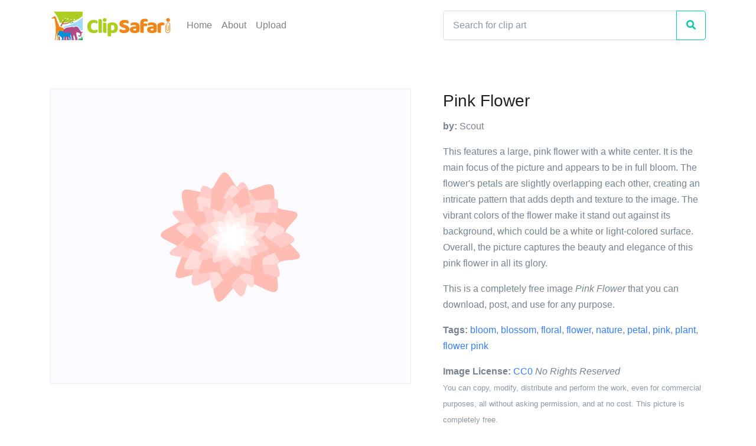

--- FILE ---
content_type: text/html; charset=utf-8
request_url: https://www.clipsafari.com/clips/o192977-pink-flower
body_size: 4572
content:
<!DOCTYPE html>
<html lang="en">
  <head>
    <meta charset="utf-8">
      <script async src="https://www.googletagmanager.com/gtag/js?id=UA-1948225-23"></script>
  <script>
    window.dataLayer = window.dataLayer || [];
    function gtag(){dataLayer.push(arguments);}
    gtag('js', new Date());

    gtag('config', 'UA-1948225-23');
  </script>

      <script defer data-domain="clipsafari.com" src="/js/script.outbound-links.file-downloads.tagged-events.revenue.pageview-props.exclusions.js"></script>

    <meta name="viewport" content="width=device-width, initial-scale=1, shrink-to-fit=no">

      <meta name="description" content="A pink flower clip art image completely free to download, post, and use for any purpose.">

      <title>Pink Flower Clip Art Image - ClipSafari</title>
      <meta property="og:title" content="Pink Flower Clip Art Image" />

      <meta name="twitter:card" content="summary" />
      <link rel="canonical" href="https://www.clipsafari.com/clips/o192977-pink-flower">
      <meta property="og:url" content="https://www.clipsafari.com/clips/o192977-pink-flower" />

      <meta property="og:description" content="A pink flower clip art image completely free to download, post, and use for any purpose." />

      <meta property="og:image" content="https://spaces-cdn.clipsafari.com/96u9ytkx95i0xofdj4uk7wktgqpy" />

    <meta name="robots" content="max-image-preview:large">

    <meta name="csrf-param" content="authenticity_token" />
<meta name="csrf-token" content="wfNI7pp7IIKVRKS97QT+MP5TAVZfrcINtZ9cXgpqtDEdaacnyXGBvHFa8WlNJ4zQJ3CcfaN43zS3Z8RfOGjU0A==" />
    

    <link rel="stylesheet" media="all" href="https://d3uih77ovowg4k.cloudfront.net/assets/application-f4e0ee8c7928edf4341040fa96c562793acc2d17af71b58c90292d547e1b22a6.css" data-turbolinks-track="reload" />
    <script src="https://d3uih77ovowg4k.cloudfront.net/packs/js/application-2adc8e203c89f4f4c8b2.js" data-turbolinks-track="reload" defer="defer"></script>
  </head>

  <body>
    <nav class="navbar navbar-light navbar-expand-lg">
  <div class="container">
    <a class="navbar-brand" href="/">
      <img src="https://d3uih77ovowg4k.cloudfront.net/assets/logo-45ccb4a7bf87b08bd6588cea1db619c2eea43b2a050f64f98a5ca2d36a3c0adc.png" height="60" width="207" alt="">
    </a>

    <div class="collapse navbar-collapse" id="navbarNav">
      <ul class="navbar-nav">
        <li class="nav-item">
          <a class="nav-link" href="/">Home</a>
        </li>
        <li class="nav-item">
          <a class="nav-link" href="/about">About</a>
        </li>
        <li class="nav-item">
          <a class="nav-link" href="/upload">Upload</a>
        </li>
      </ul>
    </div>

      <form class="form-inline d-none d-sm-block" action="/clips">
        <div class="input-group navbar-search">
          <input class="form-control" type="search" placeholder="Search for clip art" aria-label="Search" name="q">
          <div class="input-group-append">
            <button class="btn btn-outline-success" type="submit"><i class="fas fa-search"></i></button>
          </div>
        </div>
      </form>
  </div>
</nav>

    


<div class="container space-top-1 space-top-sm-2 mb-4">
  <div class="row">
    <div class="col-lg-7 mb-7 mb-lg-0">
      <div class="pr-lg-4 text-center">
        <div class="clips-show__image">
          <img style="max-width: 249px; max-height: 232px;" title="Pink Flower" caption="This features a large, pink flower with a white center. It is the main focus of the picture and appears to be in full bloom. The flower&#39;s petals are slightly overlapping each other, creating an intricate pattern that adds depth and texture to the image. The vibrant colors of the flower make it stand out against its background, which could be a white or light-colored surface. Overall, the picture captures the beauty and elegance of this pink flower in all its glory." src="https://spaces-cdn.clipsafari.com/cs9jua5676vp4p8nqw6evau8n5gm">
        </div>
      </div>
    </div>

    <div class="col-lg-5">
      <div class="mb-5">
        <h1 class="h3 font-weight-medium">Pink Flower</h1>
        <p><strong>by:</strong> Scout</p>
        <p>This features a large, pink flower with a white center. It is the main focus of the picture and appears to be in full bloom. The flower&#39;s petals are slightly overlapping each other, creating an intricate pattern that adds depth and texture to the image. The vibrant colors of the flower make it stand out against its background, which could be a white or light-colored surface. Overall, the picture captures the beauty and elegance of this pink flower in all its glory.</p>
        <p>This is a completely free image <i>Pink Flower</i> that you can download, post, and use for any purpose.</p>
        <p>
          <strong>Tags:</strong> <a href="/tags/bloom">bloom</a>, <a href="/tags/blossom">blossom</a>, <a href="/tags/floral">floral</a>, <a href="/tags/flower">flower</a>, <a href="/tags/nature">nature</a>, <a href="/tags/petal">petal</a>, <a href="/tags/pink">pink</a>, <a href="/tags/plant">plant</a>, <a href="/clips/o192977-pink-flower">flower pink</a>
        </p>
        <p><strong>Image License:</strong> <a href="https://creativecommons.org/publicdomain/zero/1.0/">CC0</a> <i>No Rights Reserved</i><br><small class="text-muted">You can copy, modify, distribute and perform the work, even for commercial purposes, all without asking permission, and at no cost. This picture is completely free.</small></p>
      </div>

      <div class="mb-4">
        <a class="btn btn-block btn-primary btn-pill transition-3d-hover" href="https://images.clipsafari.com/3cm0ygi731uyfszhe8ap806rg8mg?filename=pink-flower.svg"><i class="fas fa-file-download"></i> &nbsp; Download Drawing as SVG File</a>
        <p class="text-center" style="line-height:normal"><small>SVG files are the highest quality rendering of this drawing, and can be used in recent versions of Microsoft Word, PowerPoint, and other office tools.</small></p>
        <a class="btn btn-block btn-secondary btn-pill transition-3d-hover" href="https://images.clipsafari.com/cs9jua5676vp4p8nqw6evau8n5gm?filename=pink-flower.png"><i class="fas fa-file-download"></i> &nbsp; Download as PNG File <small>249px x 232px</small></a>
        <p class="text-center" style="line-height:normal"><small>PNG files are the most compatible. Use this on your web page, in your presentation, or in a printed document.</small></p>
      </div>
    </div>
  </div>
</div>

<div class="container">
  <div class="row">
    <div class="col">
      <div class="h3">Similar Clip Art Images</div>
    </div>
  </div>
</div>

<div class="container">
  <div class="row">
      <div class="col-6 col-lg-3 mb-5">
        <div class="card card-clips">
          <div class="card-img-top card-img-top-clips" style="height:75%;background-image:url('https://spaces-cdn.clipsafari.com/c9a0h0nydw5qpnyndvdaitqndpr0')"></div>
          <div class="card-body">
            <h5 class="card-title text-truncate" title="Pink Flower"><a href="/clips/o452-pink-flower" class="stretched-link">Pink Flower</a></h5>
            <div class="card-clips-likes" title="11 people liked this">11 &nbsp;<i class="fas fa-heart"></i></div>
          </div>
        </div>
      </div>
      <div class="col-6 col-lg-3 mb-5">
        <div class="card card-clips">
          <div class="card-img-top card-img-top-clips" style="height:75%;background-image:url('https://spaces-cdn.clipsafari.com/hdmhhwks4qh9m2n8b540et1yhvm3')"></div>
          <div class="card-body">
            <h5 class="card-title text-truncate" title="Orange Flower"><a href="/clips/o74-orange-flower" class="stretched-link">Orange Flower</a></h5>
            <div class="card-clips-likes" title="18 people liked this">18 &nbsp;<i class="fas fa-heart"></i></div>
          </div>
        </div>
      </div>
      <div class="col-6 col-lg-3 mb-5">
        <div class="card card-clips">
          <div class="card-img-top card-img-top-clips" style="height:75%;background-image:url('https://spaces-cdn.clipsafari.com/8id8i5hpixvo7lzqu9f57jj8wfao')"></div>
          <div class="card-body">
            <h5 class="card-title text-truncate" title="Pink Flower Illustration"><a href="/clips/o191421-pink-flower-illustration" class="stretched-link">Pink Flower Illustration</a></h5>
            <div class="card-clips-likes" title="22 people liked this">22 &nbsp;<i class="fas fa-heart"></i></div>
          </div>
        </div>
      </div>
      <div class="col-6 col-lg-3 mb-5">
        <div class="card card-clips">
          <div class="card-img-top card-img-top-clips" style="height:75%;background-image:url('https://spaces-cdn.clipsafari.com/8cm73izw1gitfqmqygmzmry3t7oo')"></div>
          <div class="card-body">
            <h5 class="card-title text-truncate" title="Pink Flower"><a href="/clips/o177843-pink-flower" class="stretched-link">Pink Flower</a></h5>
            <div class="card-clips-likes" title="11 people liked this">11 &nbsp;<i class="fas fa-heart"></i></div>
          </div>
        </div>
      </div>
      <div class="col-6 col-lg-3 mb-5">
        <div class="card card-clips">
          <div class="card-img-top card-img-top-clips" style="height:75%;background-image:url('https://spaces-cdn.clipsafari.com/t7bbmrt97r70ftn4db0l84ze6jon')"></div>
          <div class="card-body">
            <h5 class="card-title text-truncate" title="Red Rose"><a href="/clips/o202512-red-rose" class="stretched-link">Red Rose</a></h5>
            <div class="card-clips-likes" title="2 people liked this">2 &nbsp;<i class="fas fa-heart"></i></div>
          </div>
        </div>
      </div>
      <div class="col-6 col-lg-3 mb-5">
        <div class="card card-clips">
          <div class="card-img-top card-img-top-clips" style="height:75%;background-image:url('https://spaces-cdn.clipsafari.com/bjnzgyhaj98aklhvrfntkfh1vsb6')"></div>
          <div class="card-body">
            <h5 class="card-title text-truncate" title="Pink Peony"><a href="/clips/o180039-pink-peony" class="stretched-link">Pink Peony</a></h5>
            <div class="card-clips-likes" title="2 people liked this">2 &nbsp;<i class="fas fa-heart"></i></div>
          </div>
        </div>
      </div>
      <div class="col-6 col-lg-3 mb-5">
        <div class="card card-clips">
          <div class="card-img-top card-img-top-clips" style="height:75%;background-image:url('https://spaces-cdn.clipsafari.com/ydn89md9tb035stmgsh21c8njxl4')"></div>
          <div class="card-body">
            <h5 class="card-title text-truncate" title="Purple Flower"><a href="/clips/o62017-purple-flower" class="stretched-link">Purple Flower</a></h5>
            <div class="card-clips-likes" title="3 people liked this">3 &nbsp;<i class="fas fa-heart"></i></div>
          </div>
        </div>
      </div>
      <div class="col-6 col-lg-3 mb-5">
        <div class="card card-clips">
          <div class="card-img-top card-img-top-clips" style="height:75%;background-image:url('https://spaces-cdn.clipsafari.com/0onbtw517z4c4uns7i0k621nnrtj')"></div>
          <div class="card-body">
            <h5 class="card-title text-truncate" title="Pink Flower"><a href="/clips/o21650-pink-flower" class="stretched-link">Pink Flower</a></h5>
            <div class="card-clips-likes" title="2 people liked this">2 &nbsp;<i class="fas fa-heart"></i></div>
          </div>
        </div>
      </div>
      <div class="col-6 col-lg-3 mb-5">
        <div class="card card-clips">
          <div class="card-img-top card-img-top-clips" style="height:75%;background-image:url('https://spaces-cdn.clipsafari.com/sna5p4pw4xrg2c9ynbgoas10g60o')"></div>
          <div class="card-body">
            <h5 class="card-title text-truncate" title="Pink Flower"><a href="/clips/o179218-pink-flower" class="stretched-link">Pink Flower</a></h5>
            <div class="card-clips-likes" title="7 people liked this">7 &nbsp;<i class="fas fa-heart"></i></div>
          </div>
        </div>
      </div>
      <div class="col-6 col-lg-3 mb-5">
        <div class="card card-clips">
          <div class="card-img-top card-img-top-clips" style="height:75%;background-image:url('https://spaces-cdn.clipsafari.com/w9uneq5um5z1j0ce3t3guc8lyrnr')"></div>
          <div class="card-body">
            <h5 class="card-title text-truncate" title="Red Rose"><a href="/clips/o243937-red-rose" class="stretched-link">Red Rose</a></h5>
            <div class="card-clips-likes" title="5 people liked this">5 &nbsp;<i class="fas fa-heart"></i></div>
          </div>
        </div>
      </div>
      <div class="col-6 col-lg-3 mb-5">
        <div class="card card-clips">
          <div class="card-img-top card-img-top-clips" style="height:75%;background-image:url('https://spaces-cdn.clipsafari.com/ew3bhruh0i6xrfnl2n0qphddqumr')"></div>
          <div class="card-body">
            <h5 class="card-title text-truncate" title="Pink Cattleya Orchid"><a href="/clips/o263630-pink-cattleya-orchid" class="stretched-link">Pink Cattleya Orchid</a></h5>
            <div class="card-clips-likes" title="4 people liked this">4 &nbsp;<i class="fas fa-heart"></i></div>
          </div>
        </div>
      </div>
      <div class="col-6 col-lg-3 mb-5">
        <div class="card card-clips">
          <div class="card-img-top card-img-top-clips" style="height:75%;background-image:url('https://spaces-cdn.clipsafari.com/2tx86yyx0nnflqbui3farxvcztq5')"></div>
          <div class="card-body">
            <h5 class="card-title text-truncate" title="Pink Flowers"><a href="/clips/o24440-pink-flowers" class="stretched-link">Pink Flowers</a></h5>
            <div class="card-clips-likes" title="9 people liked this">9 &nbsp;<i class="fas fa-heart"></i></div>
          </div>
        </div>
      </div>
      <div class="col-6 col-lg-3 mb-5">
        <div class="card card-clips">
          <div class="card-img-top card-img-top-clips" style="height:75%;background-image:url('https://spaces-cdn.clipsafari.com/oqgth9rqj42pt4cr7h038t9kk872')"></div>
          <div class="card-body">
            <h5 class="card-title text-truncate" title="Flower"><a href="/clips/o290777-flower" class="stretched-link">Flower</a></h5>
            <div class="card-clips-likes" title="2 people liked this">2 &nbsp;<i class="fas fa-heart"></i></div>
          </div>
        </div>
      </div>
      <div class="col-6 col-lg-3 mb-5">
        <div class="card card-clips">
          <div class="card-img-top card-img-top-clips" style="height:75%;background-image:url('https://spaces-cdn.clipsafari.com/n7tupskm8nhj5mflbsslji87dah9')"></div>
          <div class="card-body">
            <h5 class="card-title text-truncate" title="Red Rose"><a href="/clips/o185282-red-rose" class="stretched-link">Red Rose</a></h5>
            <div class="card-clips-likes" title="4 people liked this">4 &nbsp;<i class="fas fa-heart"></i></div>
          </div>
        </div>
      </div>
      <div class="col-6 col-lg-3 mb-5">
        <div class="card card-clips">
          <div class="card-img-top card-img-top-clips" style="height:75%;background-image:url('https://spaces-cdn.clipsafari.com/w7x59ym7o4ur2et4yizolrezkid3')"></div>
          <div class="card-body">
            <h5 class="card-title text-truncate" title="Pink Flower"><a href="/clips/o216-pink-flower" class="stretched-link">Pink Flower</a></h5>
            <div class="card-clips-likes" title="2 people liked this">2 &nbsp;<i class="fas fa-heart"></i></div>
          </div>
        </div>
      </div>
      <div class="col-6 col-lg-3 mb-5">
        <div class="card card-clips">
          <div class="card-img-top card-img-top-clips" style="height:75%;background-image:url('https://spaces-cdn.clipsafari.com/35rxc4f316zpcqjm0w5abr9278bs')"></div>
          <div class="card-body">
            <h5 class="card-title text-truncate" title="Purple Flower"><a href="/clips/o191422-purple-flower" class="stretched-link">Purple Flower</a></h5>
            <div class="card-clips-likes" title="2 people liked this">2 &nbsp;<i class="fas fa-heart"></i></div>
          </div>
        </div>
      </div>
  </div>
</div>


<div class="container">
  <div class="row">
    <div class="col">
      <h3>Frequently Asked Questions</h3>

      <h4>Is the Pink Flower clip art free to use?</h4>
      <p>Yes, this clipart is completely free to use, including for commercial purposes. You may use, distribute, or even sell this image without paying any royalties nor giving any credit. Because there is no fee attached to using the image, it's perfect for use in advertising and marketing materials, classrooms, and as part of your product.</p>

      <h4>Can I use this Pink Flower clip art in Microsoft Office?</h4>
      <p>Yes, this clip art is 100% compatible with Microsoft Office including Microsoft Word and PowerPoint. You can download this graphic as a high quality SVG file that scales to any size without becoming blurry. The SVG can then be imported into your office software whether that be Microsoft Office, Apple Pages, or LibreOffice.</p>

      <h4>Can I print the Pink Flower clip art?</h4>
      <p>Yes, this picture is suitable for printing, and will look great on posters, flyers, and handouts. These images scale without loss of quality, and will even look great on large-format posters and in high DPI.</p>

      <h4>Can I use <i>Pink Flower</i> on my website</h4>
      <p>Yes, you may download and use Pink Flower pic on your website. This image is compatible with Squarespace, Wix, WordPress, Webflow, and all the popular website publishing suites that allow for you to post pics.</p>
    </div>
  </div>
</div>

    <div class="container">
  <div class="row">
    <div class="col">
      <p class="text-muted text-right small mt-5"><a href="/about">About</a> <span class="text-muted">|</span> <a href="/upload">Upload</a> <span class="text-muted">|</span> <a href="/privacy">Privacy Policy</a> <span class="text-muted">|</span> <a href="/terms">Terms of Service</a><br/>Copyright © 2026 Nathaniel Story. All Rights Reserved.</p>
    </div>
  </div>
</div>

  </body>
</html>
